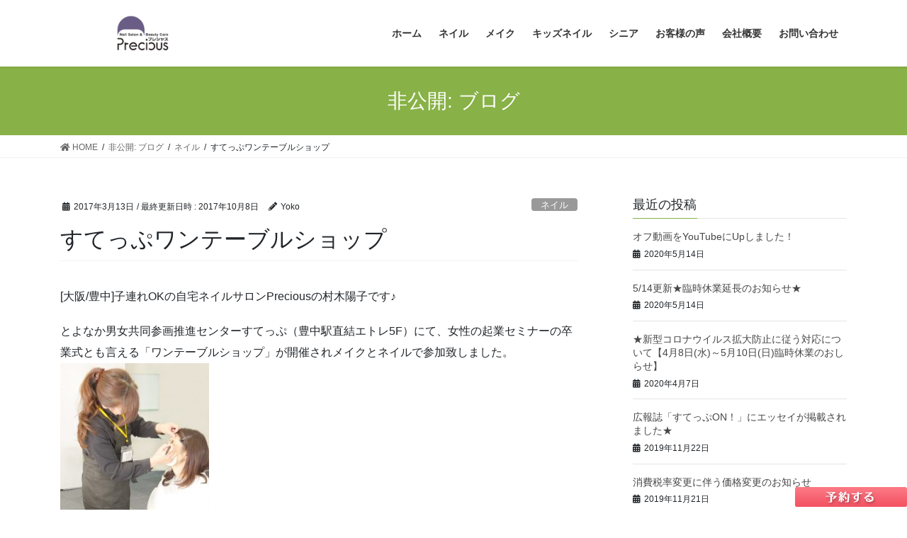

--- FILE ---
content_type: text/html; charset=UTF-8
request_url: http://bcprecious.com/make/step-toyonaka-dannjyosannkaku/
body_size: 9360
content:
<!DOCTYPE html>
<html lang="ja">
<head>
<meta charset="utf-8">
<meta http-equiv="X-UA-Compatible" content="IE=edge">
<meta name="viewport" content="width=device-width, initial-scale=1">
<title>すてっぷワンテーブルショップ | Precious</title>

<!-- All In One SEO Pack 3.7.1[186,218] -->
<script type="application/ld+json" class="aioseop-schema">{"@context":"https://schema.org","@graph":[{"@type":"Organization","@id":"http://bcprecious.com/#organization","url":"http://bcprecious.com/","name":"Precious","sameAs":[]},{"@type":"WebSite","@id":"http://bcprecious.com/#website","url":"http://bcprecious.com/","name":"Precious","publisher":{"@id":"http://bcprecious.com/#organization"}},{"@type":"WebPage","@id":"http://bcprecious.com/make/step-toyonaka-dannjyosannkaku/#webpage","url":"http://bcprecious.com/make/step-toyonaka-dannjyosannkaku/","inLanguage":"ja","name":"すてっぷワンテーブルショップ","isPartOf":{"@id":"http://bcprecious.com/#website"},"breadcrumb":{"@id":"http://bcprecious.com/make/step-toyonaka-dannjyosannkaku/#breadcrumblist"},"datePublished":"2017-03-12T15:54:04+09:00","dateModified":"2017-10-07T16:04:24+09:00"},{"@type":"Article","@id":"http://bcprecious.com/make/step-toyonaka-dannjyosannkaku/#article","isPartOf":{"@id":"http://bcprecious.com/make/step-toyonaka-dannjyosannkaku/#webpage"},"author":{"@id":"http://bcprecious.com/author/yoko/#author"},"headline":"すてっぷワンテーブルショップ","datePublished":"2017-03-12T15:54:04+09:00","dateModified":"2017-10-07T16:04:24+09:00","commentCount":0,"mainEntityOfPage":{"@id":"http://bcprecious.com/make/step-toyonaka-dannjyosannkaku/#webpage"},"publisher":{"@id":"http://bcprecious.com/#organization"},"articleSection":"ネイル, メイク","image":{"@type":"ImageObject","@id":"http://bcprecious.com/make/step-toyonaka-dannjyosannkaku/#primaryimage","url":"http://bcprecious.com/wp-content/uploads/2017/10/åç-2017-09-28-14-04-55-1-210x300.jpg"}},{"@type":"Person","@id":"http://bcprecious.com/author/yoko/#author","name":"Yoko","sameAs":[],"image":{"@type":"ImageObject","@id":"http://bcprecious.com/#personlogo","url":"http://1.gravatar.com/avatar/d5122dbc02f6447335ae759d676e6981?s=96&d=mm&r=g","width":96,"height":96,"caption":"Yoko"}},{"@type":"BreadcrumbList","@id":"http://bcprecious.com/make/step-toyonaka-dannjyosannkaku/#breadcrumblist","itemListElement":[{"@type":"ListItem","position":1,"item":{"@type":"WebPage","@id":"http://bcprecious.com/","url":"http://bcprecious.com/","name":"[大阪/豊中]子連れOKの自宅ネイルサロンPrecious(プレシャス) | Nail Salon &amp; Beauty Care"}},{"@type":"ListItem","position":2,"item":{"@type":"WebPage","@id":"http://bcprecious.com/make/step-toyonaka-dannjyosannkaku/","url":"http://bcprecious.com/make/step-toyonaka-dannjyosannkaku/","name":"すてっぷワンテーブルショップ"}}]}]}</script>
<link rel="canonical" href="http://bcprecious.com/make/step-toyonaka-dannjyosannkaku/" />
<!-- All In One SEO Pack -->
<link rel='dns-prefetch' href='//s.w.org' />
<link rel="alternate" type="application/rss+xml" title="Precious &raquo; フィード" href="http://bcprecious.com/feed/" />
<link rel="alternate" type="application/rss+xml" title="Precious &raquo; コメントフィード" href="http://bcprecious.com/comments/feed/" />
<link rel="alternate" type="application/rss+xml" title="Precious &raquo; すてっぷワンテーブルショップ のコメントのフィード" href="http://bcprecious.com/make/step-toyonaka-dannjyosannkaku/feed/" />
<meta name="description" content="[大阪/豊中]子連れOKの自宅ネイルサロンPreciousの村木陽子です♪とよなか男女共同参画推進センターすてっぷ（豊中駅直結エトレ5F）にて、女性の起業セミナーの卒業式とも言える「ワンテーブルショップ」が開催されメイクとネイルで参加致しました。初めてのイベントでちょっと緊張しましたが皆様に喜んで頂け沢山の元気を貰いました☆頑張るぞー！！" />		<script type="text/javascript">
			window._wpemojiSettings = {"baseUrl":"https:\/\/s.w.org\/images\/core\/emoji\/13.0.0\/72x72\/","ext":".png","svgUrl":"https:\/\/s.w.org\/images\/core\/emoji\/13.0.0\/svg\/","svgExt":".svg","source":{"concatemoji":"http:\/\/bcprecious.com\/wp-includes\/js\/wp-emoji-release.min.js?ver=5.5.17"}};
			!function(e,a,t){var n,r,o,i=a.createElement("canvas"),p=i.getContext&&i.getContext("2d");function s(e,t){var a=String.fromCharCode;p.clearRect(0,0,i.width,i.height),p.fillText(a.apply(this,e),0,0);e=i.toDataURL();return p.clearRect(0,0,i.width,i.height),p.fillText(a.apply(this,t),0,0),e===i.toDataURL()}function c(e){var t=a.createElement("script");t.src=e,t.defer=t.type="text/javascript",a.getElementsByTagName("head")[0].appendChild(t)}for(o=Array("flag","emoji"),t.supports={everything:!0,everythingExceptFlag:!0},r=0;r<o.length;r++)t.supports[o[r]]=function(e){if(!p||!p.fillText)return!1;switch(p.textBaseline="top",p.font="600 32px Arial",e){case"flag":return s([127987,65039,8205,9895,65039],[127987,65039,8203,9895,65039])?!1:!s([55356,56826,55356,56819],[55356,56826,8203,55356,56819])&&!s([55356,57332,56128,56423,56128,56418,56128,56421,56128,56430,56128,56423,56128,56447],[55356,57332,8203,56128,56423,8203,56128,56418,8203,56128,56421,8203,56128,56430,8203,56128,56423,8203,56128,56447]);case"emoji":return!s([55357,56424,8205,55356,57212],[55357,56424,8203,55356,57212])}return!1}(o[r]),t.supports.everything=t.supports.everything&&t.supports[o[r]],"flag"!==o[r]&&(t.supports.everythingExceptFlag=t.supports.everythingExceptFlag&&t.supports[o[r]]);t.supports.everythingExceptFlag=t.supports.everythingExceptFlag&&!t.supports.flag,t.DOMReady=!1,t.readyCallback=function(){t.DOMReady=!0},t.supports.everything||(n=function(){t.readyCallback()},a.addEventListener?(a.addEventListener("DOMContentLoaded",n,!1),e.addEventListener("load",n,!1)):(e.attachEvent("onload",n),a.attachEvent("onreadystatechange",function(){"complete"===a.readyState&&t.readyCallback()})),(n=t.source||{}).concatemoji?c(n.concatemoji):n.wpemoji&&n.twemoji&&(c(n.twemoji),c(n.wpemoji)))}(window,document,window._wpemojiSettings);
		</script>
		<style type="text/css">
img.wp-smiley,
img.emoji {
	display: inline !important;
	border: none !important;
	box-shadow: none !important;
	height: 1em !important;
	width: 1em !important;
	margin: 0 .07em !important;
	vertical-align: -0.1em !important;
	background: none !important;
	padding: 0 !important;
}
</style>
	<link rel='stylesheet' id='vkExUnit_common_style-css'  href='http://bcprecious.com/wp-content/plugins/vk-all-in-one-expansion-unit/assets/css/vkExUnit_style.css?ver=9.43.1.0' type='text/css' media='all' />
<style id='vkExUnit_common_style-inline-css' type='text/css'>
:root {--ver_page_top_button_url:url(http://bcprecious.com/wp-content/plugins/vk-all-in-one-expansion-unit/assets/images/to-top-btn-icon.svg);}@font-face {font-weight: normal;font-style: normal;font-family: "vk_sns";src: url("http://bcprecious.com/wp-content/plugins/vk-all-in-one-expansion-unit/inc/sns/icons/fonts/vk_sns.eot?-bq20cj");src: url("http://bcprecious.com/wp-content/plugins/vk-all-in-one-expansion-unit/inc/sns/icons/fonts/vk_sns.eot?#iefix-bq20cj") format("embedded-opentype"),url("http://bcprecious.com/wp-content/plugins/vk-all-in-one-expansion-unit/inc/sns/icons/fonts/vk_sns.woff?-bq20cj") format("woff"),url("http://bcprecious.com/wp-content/plugins/vk-all-in-one-expansion-unit/inc/sns/icons/fonts/vk_sns.ttf?-bq20cj") format("truetype"),url("http://bcprecious.com/wp-content/plugins/vk-all-in-one-expansion-unit/inc/sns/icons/fonts/vk_sns.svg?-bq20cj#vk_sns") format("svg");}
</style>
<link rel='stylesheet' id='wp-block-library-css'  href='http://bcprecious.com/wp-includes/css/dist/block-library/style.min.css?ver=5.5.17' type='text/css' media='all' />
<link rel='stylesheet' id='contact-form-7-css'  href='http://bcprecious.com/wp-content/plugins/contact-form-7/includes/css/styles.css?ver=5.3' type='text/css' media='all' />
<link rel='stylesheet' id='bootstrap-4-style-css'  href='http://bcprecious.com/wp-content/themes/lightning/library/bootstrap-4/css/bootstrap.min.css?ver=4.5.0' type='text/css' media='all' />
<link rel='stylesheet' id='lightning-common-style-css'  href='http://bcprecious.com/wp-content/themes/lightning/assets/css/common.css?ver=12.10.1' type='text/css' media='all' />
<style id='lightning-common-style-inline-css' type='text/css'>
/* vk-mobile-nav */:root {--vk-mobile-nav-menu-btn-bg-src: url("http://bcprecious.com/wp-content/themes/lightning/inc/vk-mobile-nav/package//images/vk-menu-btn-black.svg");--vk-mobile-nav-menu-btn-close-bg-src: url("http://bcprecious.com/wp-content/themes/lightning/inc/vk-mobile-nav/package//images/vk-menu-close-black.svg");--vk-menu-acc-icon-open-black-bg-src: url("http://bcprecious.com/wp-content/themes/lightning/inc/vk-mobile-nav/package//images/vk-menu-acc-icon-open-black.svg");--vk-menu-acc-icon-close-black-bg-src: url("http://bcprecious.com/wp-content/themes/lightning/inc/vk-mobile-nav/package//images/vk-menu-close-black.svg");}
</style>
<link rel='stylesheet' id='lightning-design-style-css'  href='http://bcprecious.com/wp-content/themes/lightning/design-skin/origin2/css/style.css?ver=12.10.1' type='text/css' media='all' />
<style id='lightning-design-style-inline-css' type='text/css'>
/* ltg common custom */:root {--vk-menu-acc-btn-border-color:#333;--color-key:#88b147;--color-key-dark:#8a68b4;}.bbp-submit-wrapper .button.submit { background-color:#8a68b4 ; }.bbp-submit-wrapper .button.submit:hover { background-color:#88b147 ; }.veu_color_txt_key { color:#8a68b4 ; }.veu_color_bg_key { background-color:#8a68b4 ; }.veu_color_border_key { border-color:#8a68b4 ; }.btn-default { border-color:#88b147;color:#88b147;}.btn-default:focus,.btn-default:hover { border-color:#88b147;background-color: #88b147; }.wp-block-search__button,.btn-primary { background-color:#88b147;border-color:#8a68b4; }.wp-block-search__button:focus,.wp-block-search__button:hover,.btn-primary:focus,.btn-primary:hover { background-color:#8a68b4;border-color:#88b147; }.btn-outline-primary { color : #88b147 ; border-color:#88b147; }.btn-outline-primary:hover { color : #fff; background-color:#88b147;border-color:#8a68b4; }a { color:#337ab7; }
.tagcloud a:before { font-family: "Font Awesome 5 Free";content: "\f02b";font-weight: bold; }
.media .media-body .media-heading a:hover { color:#88b147; }@media (min-width: 768px){.gMenu > li:before,.gMenu > li.menu-item-has-children::after { border-bottom-color:#8a68b4 }.gMenu li li { background-color:#8a68b4 }.gMenu li li a:hover { background-color:#88b147; }} /* @media (min-width: 768px) */.page-header { background-color:#88b147; }h2,.mainSection-title { border-top-color:#88b147; }h3:after,.subSection-title:after { border-bottom-color:#88b147; }ul.page-numbers li span.page-numbers.current,.page-link dl .post-page-numbers.current { background-color:#88b147; }.pager li > a { border-color:#88b147;color:#88b147;}.pager li > a:hover { background-color:#88b147;color:#fff;}.siteFooter { border-top-color:#88b147; }dt { border-left-color:#88b147; }:root {--g_nav_main_acc_icon_open_url:url(http://bcprecious.com/wp-content/themes/lightning/inc/vk-mobile-nav/package/images/vk-menu-acc-icon-open-black.svg);--g_nav_main_acc_icon_close_url: url(http://bcprecious.com/wp-content/themes/lightning/inc/vk-mobile-nav/package/images/vk-menu-close-black.svg);--g_nav_sub_acc_icon_open_url: url(http://bcprecious.com/wp-content/themes/lightning/inc/vk-mobile-nav/package/images/vk-menu-acc-icon-open-white.svg);--g_nav_sub_acc_icon_close_url: url(http://bcprecious.com/wp-content/themes/lightning/inc/vk-mobile-nav/package/images/vk-menu-close-white.svg);}
</style>
<link rel='stylesheet' id='lightning-theme-style-css'  href='http://bcprecious.com/wp-content/themes/lightning/style.css?ver=12.10.1' type='text/css' media='all' />
<style id='lightning-theme-style-inline-css' type='text/css'>

			.prBlock_icon_outer { border:1px solid #88b147; }
			.prBlock_icon { color:#88b147; }
		
</style>
<link rel='stylesheet' id='vk-font-awesome-css'  href='http://bcprecious.com/wp-content/themes/lightning/inc/font-awesome/package/versions/5/css/all.min.css?ver=5.13.0' type='text/css' media='all' />
<script type='text/javascript' src='http://bcprecious.com/wp-includes/js/jquery/jquery.js?ver=1.12.4-wp' id='jquery-core-js'></script>
<link rel="https://api.w.org/" href="http://bcprecious.com/wp-json/" /><link rel="alternate" type="application/json" href="http://bcprecious.com/wp-json/wp/v2/posts/249" /><link rel="EditURI" type="application/rsd+xml" title="RSD" href="http://bcprecious.com/xmlrpc.php?rsd" />
<link rel="wlwmanifest" type="application/wlwmanifest+xml" href="http://bcprecious.com/wp-includes/wlwmanifest.xml" /> 
<link rel='next' title='[大阪/豊中]子連れOKのネイルサロンをOPENしました。' href='http://bcprecious.com/nail/open-nail-salon/' />
<meta name="generator" content="WordPress 5.5.17" />
<link rel='shortlink' href='http://bcprecious.com/?p=249' />
<link rel="alternate" type="application/json+oembed" href="http://bcprecious.com/wp-json/oembed/1.0/embed?url=http%3A%2F%2Fbcprecious.com%2Fmake%2Fstep-toyonaka-dannjyosannkaku%2F" />
<link rel="alternate" type="text/xml+oembed" href="http://bcprecious.com/wp-json/oembed/1.0/embed?url=http%3A%2F%2Fbcprecious.com%2Fmake%2Fstep-toyonaka-dannjyosannkaku%2F&#038;format=xml" />
<style id="lightning-color-custom-for-plugins" type="text/css">/* ltg theme common */.color_key_bg,.color_key_bg_hover:hover{background-color: #88b147;}.color_key_txt,.color_key_txt_hover:hover{color: #88b147;}.color_key_border,.color_key_border_hover:hover{border-color: #88b147;}.color_key_dark_bg,.color_key_dark_bg_hover:hover{background-color: #8a68b4;}.color_key_dark_txt,.color_key_dark_txt_hover:hover{color: #8a68b4;}.color_key_dark_border,.color_key_dark_border_hover:hover{border-color: #8a68b4;}</style><!-- [ VK All in One Expansion Unit OGP ] -->
<meta property="og:site_name" content="Precious" />
<meta property="og:url" content="http://bcprecious.com/make/step-toyonaka-dannjyosannkaku/" />
<meta property="og:title" content="すてっぷワンテーブルショップ | Precious" />
<meta property="og:description" content="[大阪/豊中]子連れOKの自宅ネイルサロンPreciousの村木陽子です♪とよなか男女共同参画推進センターすてっぷ（豊中駅直結エトレ5F）にて、女性の起業セミナーの卒業式とも言える「ワンテーブルショップ」が開催されメイクとネイルで参加致しました。初めてのイベントでちょっと緊張しましたが皆様に喜んで頂け沢山の元気を貰いました☆頑張るぞー！！" />
<meta property="og:type" content="article" />
<meta property="og:image" content="http://bcprecious.com/wp-content/uploads/2017/05/owner02.png" />
<meta property="og:image:width" content="343" />
<meta property="og:image:height" content="400" />
<!-- [ / VK All in One Expansion Unit OGP ] -->
<!-- [ VK All in One Expansion Unit twitter card ] -->
<meta name="twitter:card" content="summary_large_image">
<meta name="twitter:description" content="[大阪/豊中]子連れOKの自宅ネイルサロンPreciousの村木陽子です♪とよなか男女共同参画推進センターすてっぷ（豊中駅直結エトレ5F）にて、女性の起業セミナーの卒業式とも言える「ワンテーブルショップ」が開催されメイクとネイルで参加致しました。初めてのイベントでちょっと緊張しましたが皆様に喜んで頂け沢山の元気を貰いました☆頑張るぞー！！">
<meta name="twitter:title" content="すてっぷワンテーブルショップ | Precious">
<meta name="twitter:url" content="http://bcprecious.com/make/step-toyonaka-dannjyosannkaku/">
	<meta name="twitter:image" content="http://bcprecious.com/wp-content/uploads/2017/05/owner02.png">
	<meta name="twitter:domain" content="bcprecious.com">
	<!-- [ / VK All in One Expansion Unit twitter card ] -->
				<script>
			(function(i,s,o,g,r,a,m){i['GoogleAnalyticsObject']=r;i[r]=i[r]||function(){
			(i[r].q=i[r].q||[]).push(arguments)},i[r].l=1*new Date();a=s.createElement(o),
			m=s.getElementsByTagName(o)[0];a.async=1;a.src=g;m.parentNode.insertBefore(a,m)
			})(window,document,'script','//www.google-analytics.com/analytics.js','ga');

			ga('create', 'UA-111641103-1', 'bcprecious.com');
			ga('send', 'pageview');
			</script>
			
</head>
<body class="post-template-default single single-post postid-249 single-format-standard post-name-step-toyonaka-dannjyosannkaku post-type-post sidebar-fix sidebar-fix-priority-top bootstrap4 device-pc fa_v5_css">
<a class="skip-link screen-reader-text" href="#main">コンテンツへスキップ</a>
<a class="skip-link screen-reader-text" href="#vk-mobile-nav">ナビゲーションに移動</a>
<header class="siteHeader">
		<div class="container siteHeadContainer">
		<div class="navbar-header">
						<p class="navbar-brand siteHeader_logo">
			<a href="http://bcprecious.com/">
				<span><img src="http://bcprecious.com/wp-content/uploads/2019/11/precious_logo_purple_280.png" alt="Precious" /></span>
			</a>
			</p>
								</div>

		<div id="gMenu_outer" class="gMenu_outer"><nav class="menu-%e3%83%a1%e3%82%a4%e3%82%af-container"><ul id="menu-%e3%83%a1%e3%82%a4%e3%82%af" class="menu gMenu vk-menu-acc"><li id="menu-item-478" class="menu-item menu-item-type-custom menu-item-object-custom menu-item-home"><a href="http://bcprecious.com"><strong class="gMenu_name">ホーム</strong></a></li>
<li id="menu-item-171" class="menu-item menu-item-type-post_type menu-item-object-page"><a href="http://bcprecious.com/nail/"><strong class="gMenu_name">ネイル</strong></a></li>
<li id="menu-item-170" class="menu-item menu-item-type-post_type menu-item-object-page"><a href="http://bcprecious.com/make/"><strong class="gMenu_name">メイク</strong></a></li>
<li id="menu-item-282" class="menu-item menu-item-type-post_type menu-item-object-page"><a href="http://bcprecious.com/kidsnail/"><strong class="gMenu_name">キッズネイル</strong></a></li>
<li id="menu-item-169" class="menu-item menu-item-type-post_type menu-item-object-page"><a href="http://bcprecious.com/senior/"><strong class="gMenu_name">シニア</strong></a></li>
<li id="menu-item-386" class="menu-item menu-item-type-taxonomy menu-item-object-category"><a href="http://bcprecious.com/category/voice/"><strong class="gMenu_name">お客様の声</strong></a></li>
<li id="menu-item-168" class="menu-item menu-item-type-post_type menu-item-object-page menu-item-has-children"><a href="http://bcprecious.com/about/"><strong class="gMenu_name">会社概要</strong></a>
<ul class="sub-menu">
	<li id="menu-item-167" class="menu-item menu-item-type-post_type menu-item-object-page"><a href="http://bcprecious.com/about/profile/">プロフィール</a></li>
</ul>
</li>
<li id="menu-item-166" class="menu-item menu-item-type-post_type menu-item-object-page"><a href="http://bcprecious.com/mail/"><strong class="gMenu_name">お問い合わせ</strong></a></li>
</ul></nav></div>	</div>
	</header>

<div class="section page-header"><div class="container"><div class="row"><div class="col-md-12">
<div class="page-header_pageTitle">
非公開: ブログ</div>
</div></div></div></div><!-- [ /.page-header ] -->
<!-- [ .breadSection ] --><div class="section breadSection"><div class="container"><div class="row"><ol class="breadcrumb" itemtype="http://schema.org/BreadcrumbList"><li id="panHome" itemprop="itemListElement" itemscope itemtype="http://schema.org/ListItem"><a itemprop="item" href="http://bcprecious.com/"><span itemprop="name"><i class="fa fa-home"></i> HOME</span></a></li><li itemprop="itemListElement" itemscope itemtype="http://schema.org/ListItem"><a itemprop="item" href="http://bcprecious.com/blog/"><span itemprop="name">非公開: ブログ</span></a></li><li itemprop="itemListElement" itemscope itemtype="http://schema.org/ListItem"><a itemprop="item" href="http://bcprecious.com/category/nail/"><span itemprop="name">ネイル</span></a></li><li><span>すてっぷワンテーブルショップ</span></li></ol></div></div></div><!-- [ /.breadSection ] -->
<div class="section siteContent">
<div class="container">
<div class="row">

	<div class="col mainSection mainSection-col-two baseSection" id="main" role="main">
				
			<article id="post-249" class="post-249 post type-post status-publish format-standard hentry category-nail category-make">
					<header class="entry-header">
						<div class="entry-meta">


<span class="published entry-meta_items">2017年3月13日</span>

<span class="entry-meta_items entry-meta_updated">/ 最終更新日時 : <span class="updated">2017年10月8日</span></span>


	
	<span class="vcard author entry-meta_items entry-meta_items_author"><span class="fn">Yoko</span></span>



<span class="entry-meta_items entry-meta_items_term"><a href="http://bcprecious.com/category/nail/" class="btn btn-xs btn-primary entry-meta_items_term_button" style="background-color:#999999;border:none;">ネイル</a></span>
</div>
						<h1 class="entry-title">すてっぷワンテーブルショップ</h1>
					</header>

					
					<div class="entry-body">
												<p>[大阪/豊中]子連れOKの自宅ネイルサロンPreciousの村木陽子です♪</p>
<p>とよなか男女共同参画推進センターすてっぷ（豊中駅直結エトレ5F）にて、女性の起業セミナーの卒業式とも言える「ワンテーブルショップ」が開催されメイクとネイルで参加致しました。<br />
<img loading="lazy" src="http://bcprecious.com/wp-content/uploads/2017/10/写真-2017-09-28-14-04-55-1-210x300.jpg" alt="" width="210" height="300" class="alignnone size-medium wp-image-251" srcset="http://bcprecious.com/wp-content/uploads/2017/10/写真-2017-09-28-14-04-55-1-210x300.jpg 210w, http://bcprecious.com/wp-content/uploads/2017/10/写真-2017-09-28-14-04-55-1-768x1100.jpg 768w, http://bcprecious.com/wp-content/uploads/2017/10/写真-2017-09-28-14-04-55-1-715x1024.jpg 715w, http://bcprecious.com/wp-content/uploads/2017/10/写真-2017-09-28-14-04-55-1.jpg 1711w" sizes="(max-width: 210px) 100vw, 210px" /><br />
初めてのイベントでちょっと緊張しましたが皆様に喜んで頂け沢山の元気を貰いました☆<br />
頑張るぞー！！</p>
											</div>

					
					<div class="entry-footer">

						
						<div class="entry-meta-dataList"><dl><dt>カテゴリー</dt><dd><a href="http://bcprecious.com/category/nail/">ネイル</a>、<a href="http://bcprecious.com/category/make/">メイク</a></dd></dl></div>
				</div><!-- [ /.entry-footer ] -->

									
		<div id="comments" class="comments-area">
	
		
		
		
			<div id="respond" class="comment-respond">
		<h3 id="reply-title" class="comment-reply-title">コメントを残す <small><a rel="nofollow" id="cancel-comment-reply-link" href="/make/step-toyonaka-dannjyosannkaku/#respond" style="display:none;">コメントをキャンセル</a></small></h3><form action="http://bcprecious.com/wp-comments-post.php" method="post" id="commentform" class="comment-form"><p class="comment-notes"><span id="email-notes">メールアドレスが公開されることはありません。</span> <span class="required">*</span> が付いている欄は必須項目です</p><p class="comment-form-comment"><label for="comment">コメント</label> <textarea id="comment" name="comment" cols="45" rows="8" maxlength="65525" required="required"></textarea></p><p class="comment-form-author"><label for="author">名前 <span class="required">*</span></label> <input id="author" name="author" type="text" value="" size="30" maxlength="245" required='required' /></p>
<p class="comment-form-email"><label for="email">メール <span class="required">*</span></label> <input id="email" name="email" type="text" value="" size="30" maxlength="100" aria-describedby="email-notes" required='required' /></p>
<p class="comment-form-url"><label for="url">サイト</label> <input id="url" name="url" type="text" value="" size="30" maxlength="200" /></p>
<p class="comment-form-cookies-consent"><input id="wp-comment-cookies-consent" name="wp-comment-cookies-consent" type="checkbox" value="yes" /> <label for="wp-comment-cookies-consent">次回のコメントで使用するためブラウザーに自分の名前、メールアドレス、サイトを保存する。</label></p>
<p class="form-submit"><input name="submit" type="submit" id="submit" class="submit" value="コメントを送信" /> <input type='hidden' name='comment_post_ID' value='249' id='comment_post_ID' />
<input type='hidden' name='comment_parent' id='comment_parent' value='0' />
</p></form>	</div><!-- #respond -->
	
		</div><!-- #comments -->
	
				
			</article>

		


	<div class="vk_posts postNextPrev">

		<div class="vk_post-col-xs-12 vk_post-col-sm-12 vk_post-col-md-6"></div>
		<div id="post-179" class="vk_post vk-post-postType-post card card-post card-horizontal card-sm vk_post-col-xs-12 vk_post-col-sm-12 vk_post-col-md-6 card-horizontal-reverse postNextPrev_next post-179 post type-post status-publish format-standard hentry category-nail"><div class="row no-gutters card-horizontal-inner-row"><div class="col-5 card-img-outer"><div class="vk_post_imgOuter" style="background-image:url(http://bcprecious.com/wp-content/themes/lightning/assets/images/no-image.png)"><a href="http://bcprecious.com/nail/open-nail-salon/"><div class="card-img-overlay"><span class="vk_post_imgOuter_singleTermLabel" style="color:#fff;background-color:#999999">ネイル</span></div><img src="http://bcprecious.com/wp-content/themes/lightning/assets/images/no-image.png" alt="" class="vk_post_imgOuter_img card-img card-img-use-bg" loading="lazy" /></a></div><!-- [ /.vk_post_imgOuter ] --></div><!-- /.col --><div class="col-7"><div class="vk_post_body card-body"><p class="postNextPrev_label">次の記事</p><h5 class="vk_post_title card-title"><a href="http://bcprecious.com/nail/open-nail-salon/">[大阪/豊中]子連れOKのネイルサロンをOPENしました。</a></h5><div class="vk_post_date card-date published">2017年4月7日</div></div><!-- [ /.card-body ] --></div><!-- /.col --></div><!-- [ /.row ] --></div><!-- [ /.card ] -->
		</div>
					</div><!-- [ /.mainSection ] -->

			<div class="col subSection sideSection sideSection-col-two baseSection">
		

<aside class="widget widget_postlist">
<h1 class="subSection-title">最近の投稿</h1>

  <div class="media">

	
	<div class="media-body">
	  <h4 class="media-heading"><a href="http://bcprecious.com/nail/offnailoffyoutubeup/">オフ動画をYouTubeにUpしました！</a></h4>
	  <div class="published entry-meta_items">2020年5月14日</div>
	</div>
  </div>


  <div class="media">

	
	<div class="media-body">
	  <h4 class="media-heading"><a href="http://bcprecious.com/news/514koushinnrinnjikyuugyouoshirase/">5/14更新★臨時休業延長のお知らせ★</a></h4>
	  <div class="published entry-meta_items">2020年5月14日</div>
	</div>
  </div>


  <div class="media">

	
	<div class="media-body">
	  <h4 class="media-heading"><a href="http://bcprecious.com/news/shingatakorona-korona-shinngatakoronauirusu-taiou-rinnjikyuugyou-toyonakashi/">★新型コロナウイルス拡大防止に従う対応について【4月8日(水)～5月10日(日)臨時休業のおしらせ】</a></h4>
	  <div class="published entry-meta_items">2020年4月7日</div>
	</div>
  </div>


  <div class="media">

	
	<div class="media-body">
	  <h4 class="media-heading"><a href="http://bcprecious.com/news/kouhousuteppuesseikeisaitoyonakadannjyo/">広報誌「すてっぷON！」にエッセイが掲載されました★</a></h4>
	  <div class="published entry-meta_items">2019年11月22日</div>
	</div>
  </div>


  <div class="media">

	
	<div class="media-body">
	  <h4 class="media-heading"><a href="http://bcprecious.com/news/new-price/">消費税率変更に伴う価格変更のお知らせ</a></h4>
	  <div class="published entry-meta_items">2019年11月21日</div>
	</div>
  </div>


  <div class="media">

	
	<div class="media-body">
	  <h4 class="media-heading"><a href="http://bcprecious.com/nail/20181014abcjyuutakutennjijyoukumiyamaoyakonail/">ＡＢＣ住宅展示場☆2018/10/14(日)、久御山会場「親子でネイル」出店</a></h4>
	  <div class="published entry-meta_items">2018年10月16日</div>
	</div>
  </div>


  <div class="media">

	
	<div class="media-body">
	  <h4 class="media-heading"><a href="http://bcprecious.com/voice/okyakukoeokyakusamanokoe/">お客様の声(口コミ）について</a></h4>
	  <div class="published entry-meta_items">2018年9月1日</div>
	</div>
  </div>


  <div class="media">

	
	<div class="media-body">
	  <h4 class="media-heading"><a href="http://bcprecious.com/eventnews/romachika2018kidztoyonakasyouji/">ロマチカ祭り2018☆9月30日(日)キッズネイル出店♪</a></h4>
	  <div class="published entry-meta_items">2018年9月1日</div>
	</div>
  </div>


  <div class="media">

	
	<div class="media-body">
	  <h4 class="media-heading"><a href="http://bcprecious.com/nail/touhoudaihigashitoyonakaibennto/">東豊台小学校夏祭り2018</a></h4>
	  <div class="published entry-meta_items">2018年8月26日</div>
	</div>
  </div>


  <div class="media">

	
	<div class="media-body">
	  <h4 class="media-heading"><a href="http://bcprecious.com/nail/201883footcarefootcarebaum/">☆2018/8/3（金）フットケア&#038;ネイル（フットケアＢｕａｍ様コラボ企画）</a></h4>
	  <div class="published entry-meta_items">2018年7月28日</div>
	</div>
  </div>

</aside>

<aside class="widget widget_categories widget_link_list">
<nav class="localNav">
<h1 class="subSection-title">カテゴリー</h1>
<ul>
		<li class="cat-item cat-item-6"><a href="http://bcprecious.com/category/eventnews/">イベント情報</a>
</li>
	<li class="cat-item cat-item-8"><a href="http://bcprecious.com/category/voice/">お客様の声</a>
</li>
	<li class="cat-item cat-item-9"><a href="http://bcprecious.com/category/news/">お知らせ</a>
</li>
	<li class="cat-item cat-item-7"><a href="http://bcprecious.com/category/kids-nail/">キッズネイル</a>
</li>
	<li class="cat-item cat-item-5"><a href="http://bcprecious.com/category/senior-nail-make/">シニア(ネイル＆メイク)</a>
</li>
	<li class="cat-item cat-item-4"><a href="http://bcprecious.com/category/nail/">ネイル</a>
</li>
	<li class="cat-item cat-item-3"><a href="http://bcprecious.com/category/make/">メイク</a>
</li>
	<li class="cat-item cat-item-1"><a href="http://bcprecious.com/category/none/">未分類</a>
</li>
</ul>
</nav>
</aside>

<aside class="widget widget_archive widget_link_list">
<nav class="localNav">
<h1 class="subSection-title">アーカイブ化</h1>
<ul>
		<li><a href='http://bcprecious.com/2020/05/'>2020年5月</a></li>
	<li><a href='http://bcprecious.com/2020/04/'>2020年4月</a></li>
	<li><a href='http://bcprecious.com/2019/11/'>2019年11月</a></li>
	<li><a href='http://bcprecious.com/2018/10/'>2018年10月</a></li>
	<li><a href='http://bcprecious.com/2018/09/'>2018年9月</a></li>
	<li><a href='http://bcprecious.com/2018/08/'>2018年8月</a></li>
	<li><a href='http://bcprecious.com/2018/07/'>2018年7月</a></li>
	<li><a href='http://bcprecious.com/2018/03/'>2018年3月</a></li>
	<li><a href='http://bcprecious.com/2018/01/'>2018年1月</a></li>
	<li><a href='http://bcprecious.com/2017/12/'>2017年12月</a></li>
	<li><a href='http://bcprecious.com/2017/11/'>2017年11月</a></li>
	<li><a href='http://bcprecious.com/2017/10/'>2017年10月</a></li>
	<li><a href='http://bcprecious.com/2017/09/'>2017年9月</a></li>
	<li><a href='http://bcprecious.com/2017/08/'>2017年8月</a></li>
	<li><a href='http://bcprecious.com/2017/07/'>2017年7月</a></li>
	<li><a href='http://bcprecious.com/2017/06/'>2017年6月</a></li>
	<li><a href='http://bcprecious.com/2017/05/'>2017年5月</a></li>
	<li><a href='http://bcprecious.com/2017/04/'>2017年4月</a></li>
	<li><a href='http://bcprecious.com/2017/03/'>2017年3月</a></li>
</ul>
</nav>
</aside>

		</div><!-- [ /.subSection ] -->
	

</div><!-- [ /.row ] -->
</div><!-- [ /.container ] -->
</div><!-- [ /.siteContent ] -->



<footer class="section siteFooter">
			<div class="footerMenu">
			<div class="container">
				<nav class="menu-%e3%83%a1%e3%82%a4%e3%82%af-container"><ul id="menu-%e3%83%a1%e3%82%a4%e3%82%af-1" class="menu nav"><li id="menu-item-478" class="menu-item menu-item-type-custom menu-item-object-custom menu-item-home menu-item-478"><a href="http://bcprecious.com">ホーム</a></li>
<li id="menu-item-171" class="menu-item menu-item-type-post_type menu-item-object-page menu-item-171"><a href="http://bcprecious.com/nail/">ネイル</a></li>
<li id="menu-item-170" class="menu-item menu-item-type-post_type menu-item-object-page menu-item-170"><a href="http://bcprecious.com/make/">メイク</a></li>
<li id="menu-item-282" class="menu-item menu-item-type-post_type menu-item-object-page menu-item-282"><a href="http://bcprecious.com/kidsnail/">キッズネイル</a></li>
<li id="menu-item-169" class="menu-item menu-item-type-post_type menu-item-object-page menu-item-169"><a href="http://bcprecious.com/senior/">シニア</a></li>
<li id="menu-item-386" class="menu-item menu-item-type-taxonomy menu-item-object-category menu-item-386"><a href="http://bcprecious.com/category/voice/">お客様の声</a></li>
<li id="menu-item-168" class="menu-item menu-item-type-post_type menu-item-object-page menu-item-has-children menu-item-168"><a href="http://bcprecious.com/about/">会社概要</a></li>
<li id="menu-item-166" class="menu-item menu-item-type-post_type menu-item-object-page menu-item-166"><a href="http://bcprecious.com/mail/">お問い合わせ</a></li>
</ul></nav>			</div>
		</div>
			
	
	<div class="container sectionBox copySection text-center">
			<p>Copyright &copy; Precious All Rights Reserved.</p><p>Powered by <a href="https://wordpress.org/">WordPress</a> with <a href="https://lightning.nagoya/ja/" target="_blank" title="無料 WordPress テーマ Lightning"> Lightning Theme</a> &amp; <a href="https://ex-unit.nagoya/ja/" target="_blank">VK All in One Expansion Unit</a> by <a href="https://www.vektor-inc.co.jp/" target="_blank">Vektor,Inc.</a> technology.</p>	</div>
</footer>
<a href="#top" id="page_top" class="page_top_btn">PAGE TOP</a><div id="vk-mobile-nav-menu-btn" class="vk-mobile-nav-menu-btn">MENU</div><div class="vk-mobile-nav" id="vk-mobile-nav"><nav class="global-nav"><ul id="menu-%e3%83%a1%e3%82%a4%e3%82%af-2" class="vk-menu-acc  menu"><li class="menu-item menu-item-type-custom menu-item-object-custom menu-item-home menu-item-478"><a href="http://bcprecious.com">ホーム</a></li>
<li class="menu-item menu-item-type-post_type menu-item-object-page menu-item-171"><a href="http://bcprecious.com/nail/">ネイル</a></li>
<li class="menu-item menu-item-type-post_type menu-item-object-page menu-item-170"><a href="http://bcprecious.com/make/">メイク</a></li>
<li class="menu-item menu-item-type-post_type menu-item-object-page menu-item-282"><a href="http://bcprecious.com/kidsnail/">キッズネイル</a></li>
<li class="menu-item menu-item-type-post_type menu-item-object-page menu-item-169"><a href="http://bcprecious.com/senior/">シニア</a></li>
<li class="menu-item menu-item-type-taxonomy menu-item-object-category menu-item-386"><a href="http://bcprecious.com/category/voice/">お客様の声</a></li>
<li class="menu-item menu-item-type-post_type menu-item-object-page menu-item-has-children menu-item-168"><a href="http://bcprecious.com/about/">会社概要</a>
<ul class="sub-menu">
	<li id="menu-item-167" class="menu-item menu-item-type-post_type menu-item-object-page menu-item-167"><a href="http://bcprecious.com/about/profile/">プロフィール</a></li>
</ul>
</li>
<li class="menu-item menu-item-type-post_type menu-item-object-page menu-item-166"><a href="http://bcprecious.com/mail/">お問い合わせ</a></li>
</ul></nav></div><script type='text/javascript' id='contact-form-7-js-extra'>
/* <![CDATA[ */
var wpcf7 = {"apiSettings":{"root":"http:\/\/bcprecious.com\/wp-json\/contact-form-7\/v1","namespace":"contact-form-7\/v1"}};
/* ]]> */
</script>
<script type='text/javascript' src='http://bcprecious.com/wp-content/plugins/contact-form-7/includes/js/scripts.js?ver=5.3' id='contact-form-7-js'></script>
<script type='text/javascript' id='lightning-js-js-extra'>
/* <![CDATA[ */
var lightningOpt = {"header_scrool":"1"};
/* ]]> */
</script>
<script type='text/javascript' src='http://bcprecious.com/wp-content/themes/lightning/assets/js/lightning.min.js?ver=12.10.1' id='lightning-js-js'></script>
<script type='text/javascript' src='http://bcprecious.com/wp-includes/js/comment-reply.min.js?ver=5.5.17' id='comment-reply-js'></script>
<script type='text/javascript' src='http://bcprecious.com/wp-content/themes/lightning/library/bootstrap-4/js/bootstrap.min.js?ver=4.5.0' id='bootstrap-4-js-js'></script>
<script type='text/javascript' src='http://bcprecious.com/wp-includes/js/wp-embed.min.js?ver=5.5.17' id='wp-embed-js'></script>
<script type='text/javascript' id='vkExUnit_master-js-js-extra'>
/* <![CDATA[ */
var vkExOpt = {"ajax_url":"http:\/\/bcprecious.com\/wp-admin\/admin-ajax.php","enable_smooth_scroll":"1"};
/* ]]> */
</script>
<script type='text/javascript' src='http://bcprecious.com/wp-content/plugins/vk-all-in-one-expansion-unit/assets/js/all.min.js?ver=9.43.1.0' id='vkExUnit_master-js-js'></script>
<div id="footerFloatingMenu">
<a href="http://b.hpr.jp/kr/sd/H000426920/"><img src="http://bcprecious.com/wp-content/uploads/2020/10/yoyaku.gif"></a>
</div>
</body>
</html>


--- FILE ---
content_type: text/plain
request_url: https://www.google-analytics.com/j/collect?v=1&_v=j102&a=1801888661&t=pageview&_s=1&dl=http%3A%2F%2Fbcprecious.com%2Fmake%2Fstep-toyonaka-dannjyosannkaku%2F&ul=en-us%40posix&dt=%E3%81%99%E3%81%A6%E3%81%A3%E3%81%B7%E3%83%AF%E3%83%B3%E3%83%86%E3%83%BC%E3%83%96%E3%83%AB%E3%82%B7%E3%83%A7%E3%83%83%E3%83%97%20%7C%20Precious&sr=1280x720&vp=1280x720&_u=IEBAAAABAAAAACAAI~&jid=1634001083&gjid=1627105493&cid=2143167441.1769378915&tid=UA-111641103-1&_gid=1607272511.1769378915&_r=1&_slc=1&z=1075002538
body_size: -285
content:
2,cG-KL47GQ60XL